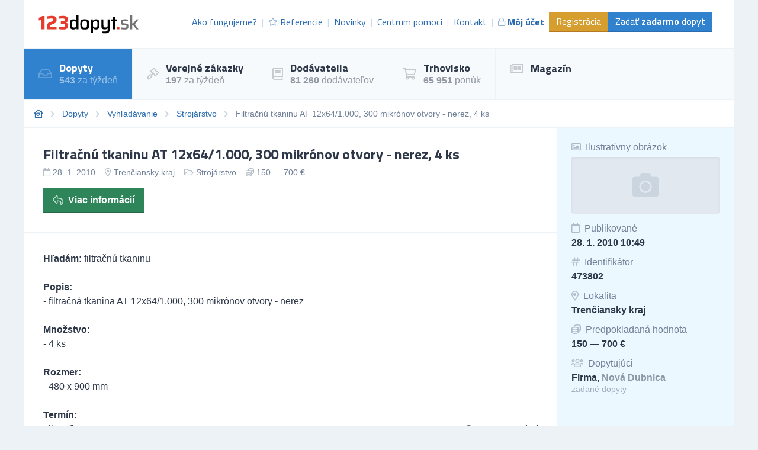

--- FILE ---
content_type: text/html; charset=UTF-8
request_url: https://dopyty.123dopyt.sk/dopyt/473802-filtracnu-tkaninu-at-12x64-1-000-300-mikronov-otvory-nerez-4-ks
body_size: 15274
content:
<!DOCTYPE html>
<html lang="sk">
<head>
    <meta charset="UTF-8">
    <meta http-equiv="X-UA-Compatible" content="ie=edge">
        <title>Filtračnú tkaninu AT 12x64/1.000, 300 mikrónov otvory - nerez, 4 ks | 123dopyt.sk</title>
<meta name="description" content="Hľadám: filtračnú tkaninu

Popis:
- filtračná tkanina AT 12x64/1.000, 300 mikrónov otvory - nerez

Množstvo:
- 4 ks      

Rozmer:...">
<meta charset="utf-8">
<meta name="viewport" content="width=device-width, initial-scale=0.85, maximum-scale=0.85, minimum-scale=0.85">
<meta name="csrf-token" content="CKmclpiqNAyO5doXr6IPJtLpHnEvGypyXXapykLr">
<meta name="robots" content="index,follow">

    <link rel="preconnect" href="https://www.gstatic.com">
<link rel="dns-prefetch" href="https://www.gstatic.com">

<link rel="preconnect" href="https://fonts.googleapis.com">
<link rel="dns-prefetch" href="https://fonts.googleapis.com">

<link rel="preconnect" href="https://fonts.gstatic.com">
<link rel="dns-prefetch" href="https://fonts.gstatic.com">

<link rel="preconnect" href="https://widgets.getsitecontrol.com">
<link rel="dns-prefetch" href="https://widgets.getsitecontrol.com">

<link rel="preload" href="/fonts/vendor/@fortawesome/fontawesome-pro/webfa-light-300.woff2?095e140e404f4ade8132d4df67b6b74b"
      as="font"
      type="font/woff2" crossorigin="anonymous">
<link rel="preload" href="/fonts/vendor/@fortawesome/fontawesome-pro/webfa-regular-400.woff2?272144c92f337ca162fe46de1bb245af"
      as="font"
      type="font/woff2" crossorigin="anonymous">
<link rel="preload" href="/fonts/vendor/@fortawesome/fontawesome-pro/webfa-solid-900.woff2?4c7a7246c1ebc15cdeb8870b52a35b77"
      as="font"
      type="font/woff2" crossorigin="anonymous">

<link rel="preload"
      href="https://fonts.googleapis.com/css?family=Titillium+Web:400,700&display=swap&subset=latin-ext"
      as="style">

<script src="https://cdn.jsdelivr.net/npm/promise-polyfill@8/dist/polyfill.min.js"></script>
    <style type="text/css">
        [v-cloak] {
            display: none;
        }
        :root{--animate-duration:1s;--animate-delay:1s;--animate-repeat:1}html{line-height:1.15;-webkit-text-size-adjust:100%}body{margin:0}h1{font-size:2em;margin:.67em 0}a{background-color:transparent}strong{font-weight:bolder}small{font-size:80%}img{border-style:none}input{font-family:inherit;font-size:100%;line-height:1.15;margin:0}input{overflow:visible}::-webkit-file-upload-button{-webkit-appearance:button;font:inherit}dd,dl,h1,h2,h3,h4,p{margin:0}ul{margin:0;padding:0}ul{list-style:none}html{font-family:system-ui,-apple-system,BlinkMacSystemFont,Segoe UI,Roboto,Helvetica Neue,Arial,Noto Sans,sans-serif,Apple Color Emoji,Segoe UI Emoji,Segoe UI Symbol,Noto Color Emoji;line-height:1.5}*,:after,:before{box-sizing:border-box;border:0 solid #e2e8f0}img{border-style:solid}input::-moz-placeholder{color:#a0aec0}input:-ms-input-placeholder{color:#a0aec0}h1,h2,h3,h4{font-size:inherit;font-weight:inherit}a{color:inherit;text-decoration:inherit}input{padding:0;line-height:inherit;color:inherit}iframe,img{display:block;vertical-align:middle}img{max-width:100%;height:auto}.container{width:100%;margin-right:auto;margin-left:auto}@media (min-width:640px){.container{max-width:640px}}@media (min-width:768px){.container{max-width:768px}}@media (min-width:1024px){.container{max-width:1024px}}@media (min-width:1200px){.container{max-width:1200px}}.bg-white{--bg-opacity:1;background-color:#fff;background-color:rgba(255,255,255,var(--bg-opacity))}.bg-gray-100{--bg-opacity:1;background-color:#f7fafc;background-color:rgba(247,250,252,var(--bg-opacity))}.bg-gray-200{--bg-opacity:1;background-color:#edf2f7;background-color:rgba(237,242,247,var(--bg-opacity))}.bg-yellow-600{--bg-opacity:1;background-color:#d69e2e;background-color:rgba(214,158,46,var(--bg-opacity))}.bg-green-300{--bg-opacity:1;background-color:#9ae6b4;background-color:rgba(154,230,180,var(--bg-opacity))}.bg-green-700{--bg-opacity:1;background-color:#2f855a;background-color:rgba(47,133,90,var(--bg-opacity))}.bg-blue-100{--bg-opacity:1;background-color:#ebf8ff;background-color:rgba(235,248,255,var(--bg-opacity))}.bg-blue-200{--bg-opacity:1;background-color:#bee3f8;background-color:rgba(190,227,248,var(--bg-opacity))}.bg-blue-600{--bg-opacity:1;background-color:#3182ce;background-color:rgba(49,130,206,var(--bg-opacity))}.bg-center{background-position:50%}.bg-cover{background-size:cover}.border-gray-200{--border-opacity:1;border-color:#edf2f7;border-color:rgba(237,242,247,var(--border-opacity))}.border-gray-300{--border-opacity:1;border-color:#e2e8f0;border-color:rgba(226,232,240,var(--border-opacity))}.border-yellow-700{--border-opacity:1;border-color:#b7791f;border-color:rgba(183,121,31,var(--border-opacity))}.border-green-800{--border-opacity:1;border-color:#276749;border-color:rgba(39,103,73,var(--border-opacity))}.border-blue-700{--border-opacity:1;border-color:#2b6cb0;border-color:rgba(43,108,176,var(--border-opacity))}.rounded{border-radius:.25rem}.border{border-width:1px}.border-b-2{border-bottom-width:2px}.border-t{border-top-width:1px}.border-r{border-right-width:1px}.border-b{border-bottom-width:1px}.border-l{border-left-width:1px}.block{display:block}.inline-block{display:inline-block}.inline{display:inline}.flex{display:flex}.hidden{display:none}.flex-row{flex-direction:row}.flex-col{flex-direction:column}.flex-col-reverse{flex-direction:column-reverse}.flex-wrap{flex-wrap:wrap}.items-center{align-items:center}.self-start{align-self:flex-start}.self-center{align-self:center}.justify-end{justify-content:flex-end}.justify-between{justify-content:space-between}.flex-1{flex:1 1 0%}.flex-shrink-0{flex-shrink:0}.font-display{font-family:Titillium Web,sans-serif}.font-body{font-family:Roboto,Helvetica Neue,Arial,Noto Sans,sans-serif,Apple Color Emoji,Segoe UI Emoji,Segoe UI Symbol,Noto Color Emoji}.font-normal{font-weight:400}.font-semibold{font-weight:600}.font-bold{font-weight:700}.h-24{height:6rem}.h-full{height:100%}.text-xs{font-size:.75rem}.text-sm{font-size:.875rem}.text-base{font-size:1rem}.text-lg{font-size:1.125rem}.text-xl{font-size:1.25rem}.text-2xl{font-size:1.5rem}.leading-6{line-height:1.5rem}.leading-none{line-height:1}.leading-tight{line-height:1.25}.leading-snug{line-height:1.375}.leading-normal{line-height:1.5}.m-4{margin:1rem}.-mx-2{margin-left:-.5rem;margin-right:-.5rem}.mt-1{margin-top:.25rem}.mr-1{margin-right:.25rem}.mt-2{margin-top:.5rem}.mr-2{margin-right:.5rem}.mt-3{margin-top:.75rem}.mr-3{margin-right:.75rem}.mr-4{margin-right:1rem}.mb-4{margin-bottom:1rem}.mt-5{margin-top:1.25rem}.mt-6{margin-top:1.5rem}.mb-8{margin-bottom:2rem}.-mt-6{margin-top:-1.5rem}.opacity-25{opacity:.25}.opacity-50{opacity:.5}.opacity-75{opacity:.75}.outline-none{outline:2px solid transparent;outline-offset:2px}.overflow-hidden{overflow:hidden}.overflow-x-scroll{overflow-x:scroll}.p-2{padding:.5rem}.p-3{padding:.75rem}.p-4{padding:1rem}.p-6{padding:1.5rem}.p-8{padding:2rem}.py-1{padding-top:.25rem;padding-bottom:.25rem}.py-2{padding-top:.5rem;padding-bottom:.5rem}.px-2{padding-left:.5rem;padding-right:.5rem}.py-3{padding-top:.75rem;padding-bottom:.75rem}.px-3{padding-left:.75rem;padding-right:.75rem}.py-4{padding-top:1rem;padding-bottom:1rem}.px-4{padding-left:1rem;padding-right:1rem}.px-6{padding-left:1.5rem;padding-right:1.5rem}.pl-0{padding-left:0}.pb-2{padding-bottom:.5rem}.pl-2{padding-left:.5rem}.pt-3{padding-top:.75rem}.pt-4{padding-top:1rem}.relative{position:relative}.sticky{position:-webkit-sticky;position:sticky}.top-0{top:0}.shadow-inner{box-shadow:inset 0 2px 4px 0 rgba(0,0,0,.06)}.text-left{text-align:left}.text-center{text-align:center}.text-right{text-align:right}.text-white{--text-opacity:1;color:#fff;color:rgba(255,255,255,var(--text-opacity))}.text-gray-500{--text-opacity:1;color:#a0aec0;color:rgba(160,174,192,var(--text-opacity))}.text-gray-600{--text-opacity:1;color:#718096;color:rgba(113,128,150,var(--text-opacity))}.text-gray-700{--text-opacity:1;color:#4a5568;color:rgba(74,85,104,var(--text-opacity))}.text-gray-800{--text-opacity:1;color:#2d3748;color:rgba(45,55,72,var(--text-opacity))}.text-blue-600{--text-opacity:1;color:#3182ce;color:rgba(49,130,206,var(--text-opacity))}.text-blue-700{--text-opacity:1;color:#2b6cb0;color:rgba(43,108,176,var(--text-opacity))}.uppercase{text-transform:uppercase}.underline{text-decoration:underline}.antialiased{-webkit-font-smoothing:antialiased;-moz-osx-font-smoothing:grayscale}.whitespace-no-wrap{white-space:nowrap}.truncate{overflow:hidden;text-overflow:ellipsis;white-space:nowrap}.w-24{width:6rem}.w-40{width:10rem}.w-full{width:100%}.z-10{z-index:10}.z-20{z-index:20}.gap-2{grid-gap:.5rem;gap:.5rem}body,html{height:100vh}@media (min-width:1024px){.with-divider li:not(:first-child):not(.without-divider):before{content:"|";opacity:.25}}.breadcrumps{font-size:.875rem;--text-opacity:1;color:#718096;color:rgba(113,128,150,var(--text-opacity))}.breadcrumps::-webkit-scrollbar{display:none}.breadcrumps li:not(:last-child):after{font-family:Font Awesome\ 5 Pro;content:"\F054";font-weight:900;--text-opacity:1;color:#cbd5e0;color:rgba(203,213,224,var(--text-opacity));margin-left:.75rem;font-size:.75rem}.breadcrumps li:last-child{padding-right:1rem}.breadcrumps a{--text-opacity:1;color:#2b6cb0;color:rgba(43,108,176,var(--text-opacity))}.bgdrop{z-index:12;opacity:0;display:none;position:fixed;top:0;left:0;bottom:0;right:0;background-color:#000}.img-container{overflow:hidden;position:relative}.img-container img{position:absolute;-o-object-fit:cover;object-fit:cover;min-width:1000%;min-height:1000%;transform:translateX(-50%) translateY(-50%) scale(.1);top:50%;left:50%}a.link{--text-opacity:1;color:#2b6cb0;color:rgba(43,108,176,var(--text-opacity));text-decoration:none;font-weight:500}@media (min-width:768px){.md\:flex-row{flex-direction:row}.md\:w-1\/2{width:50%}.md\:w-450px{width:450px}.md\:gap-4{grid-gap:1rem;gap:1rem}}@media (min-width:1024px){.lg\:bg-white{--bg-opacity:1;background-color:#fff;background-color:rgba(255,255,255,var(--bg-opacity))}.lg\:bg-gray-100{--bg-opacity:1;background-color:#f7fafc;background-color:rgba(247,250,252,var(--bg-opacity))}.lg\:border-b-0{border-bottom-width:0}.lg\:border-r{border-right-width:1px}.lg\:block{display:block}.lg\:inline{display:inline}.lg\:flex{display:flex}.lg\:hidden{display:none}.lg\:flex-row{flex-direction:row}.lg\:flex-row-reverse{flex-direction:row-reverse}.lg\:items-center{align-items:center}.lg\:text-base{font-size:1rem}.lg\:leading-snug{line-height:1.375}.lg\:mt-0{margin-top:0}.lg\:w-32{width:8rem}.lg\:w-auto{width:auto}.lg\:w-1\/3{width:33.333333%}.lg\:w-1\/4{width:25%}.lg\:w-3\/4{width:75%}}@font-face{font-family:Font Awesome\ 5 Pro;font-style:normal;font-weight:400;font-display:swap;src:url(/fonts/vendor/@fortawesome/fontawesome-pro/webfa-regular-400.eot?23696b3c53d40823bbf03b6f5929a18d);src:url(/fonts/vendor/@fortawesome/fontawesome-pro/webfa-regular-400.eot?23696b3c53d40823bbf03b6f5929a18d?#iefix) format("embedded-opentype"),url(/fonts/vendor/@fortawesome/fontawesome-pro/webfa-regular-400.woff2?272144c92f337ca162fe46de1bb245af) format("woff2"),url(/fonts/vendor/@fortawesome/fontawesome-pro/webfa-regular-400.woff?9ec7e725b46f10a89a989bcae2a9f73e) format("woff"),url(/fonts/vendor/@fortawesome/fontawesome-pro/webfa-regular-400.ttf?4a0ea645f716eda9c352676fb7f67e3e) format("truetype"),url(/fonts/vendor/@fortawesome/fontawesome-pro/webfa-regular-400.svg?8fbe9d94b2de3833eb21a1dc35cb2100#fontawesome) format("svg")}.far{font-weight:400}@font-face{font-family:Font Awesome\ 5 Pro;font-style:normal;font-weight:900;font-display:swap;src:url(/fonts/vendor/@fortawesome/fontawesome-pro/webfa-solid-900.eot?3e45317a584ebc2785c420a84ac6e131);src:url(/fonts/vendor/@fortawesome/fontawesome-pro/webfa-solid-900.eot?3e45317a584ebc2785c420a84ac6e131?#iefix) format("embedded-opentype"),url(/fonts/vendor/@fortawesome/fontawesome-pro/webfa-solid-900.woff2?4c7a7246c1ebc15cdeb8870b52a35b77) format("woff2"),url(/fonts/vendor/@fortawesome/fontawesome-pro/webfa-solid-900.woff?85615afdcddca76835cefa3fbf709f8b) format("woff"),url(/fonts/vendor/@fortawesome/fontawesome-pro/webfa-solid-900.ttf?65e6c65ab3f6cd21b033dfdab0a5287f) format("truetype"),url(/fonts/vendor/@fortawesome/fontawesome-pro/webfa-solid-900.svg?47d429114924f049be0109a8d8022ae3#fontawesome) format("svg")}.fa,.far{font-family:Font Awesome\ 5 Pro}.fa{font-weight:900}@font-face{font-family:Font Awesome\ 5 Pro;font-style:normal;font-weight:300;font-display:swap;src:url(/fonts/vendor/@fortawesome/fontawesome-pro/webfa-light-300.eot?18c577b1efa1c6bfc1258c0f15eaa0f5);src:url(/fonts/vendor/@fortawesome/fontawesome-pro/webfa-light-300.eot?18c577b1efa1c6bfc1258c0f15eaa0f5?#iefix) format("embedded-opentype"),url(/fonts/vendor/@fortawesome/fontawesome-pro/webfa-light-300.woff2?095e140e404f4ade8132d4df67b6b74b) format("woff2"),url(/fonts/vendor/@fortawesome/fontawesome-pro/webfa-light-300.woff?371c8544f787a02b9bdbcb63d2098edd) format("woff"),url(/fonts/vendor/@fortawesome/fontawesome-pro/webfa-light-300.ttf?2f5e2aa33587ad7d0125ebe302f09d55) format("truetype"),url(/fonts/vendor/@fortawesome/fontawesome-pro/webfa-light-300.svg?30722caf66f68df29811a3d107b95d00#fontawesome) format("svg")}.fal{font-family:Font Awesome\ 5 Pro;font-weight:300}.fa,.fal,.far{-moz-osx-font-smoothing:grayscale;-webkit-font-smoothing:antialiased;display:inline-block;font-style:normal;font-variant:normal;text-rendering:auto;line-height:1}.fa-fw{text-align:center;width:1.25em}.fa-bars:before{content:"\F0C9"}.fa-book:before{content:"\F02D"}.fa-calendar:before{content:"\F133"}.fa-coins:before{content:"\F51E"}.fa-feather-alt:before{content:"\F56B"}.fa-folder-open:before{content:"\F07C"}.fa-gavel:before{content:"\F0E3"}.fa-hashtag:before{content:"\F292"}.fa-home-heart:before{content:"\F4C9"}.fa-image:before{content:"\F03E"}.fa-inbox:before{content:"\F01C"}.fa-lock:before{content:"\F023"}.fa-map-marker-alt:before{content:"\F3C5"}.fa-newspaper:before{content:"\F1EA"}.fa-plus-circle:before{content:"\F055"}.fa-question-circle:before{content:"\F059"}.fa-reply:before{content:"\F3E5"}.fa-shipping-fast:before{content:"\F48B"}.fa-shopping-cart:before{content:"\F07A"}.fa-star:before{content:"\F005"}.fa-stopwatch:before{content:"\F2F2"}.fa-users:before{content:"\F0C0"}
    </style>

    <link rel="stylesheet" href="/css/app.css?id=2b06d8f99321dc067571"
          media="print"
          onload="this.media='all'">
    <link rel="stylesheet" href="/css/icons.css?id=7f30efbe7026fceea39d"
          media="print"
          onload="this.media='all'">

    <noscript>
        <link rel="stylesheet" href="/css/app.css?id=2b06d8f99321dc067571">
        <link rel="stylesheet" href="/css/icons.css?id=7f30efbe7026fceea39d">
    </noscript>

    
    
    


    <link rel="apple-touch-icon" sizes="180x180" href="/favicon/sk/apple-touch-icon.png">
<link rel="icon" type="image/png" sizes="32x32" href="/favicon/sk/favicon-32x32.png">
<link rel="icon" type="image/png" sizes="16x16" href="/favicon/sk/favicon-16x16.png">
<link rel="manifest" href="/favicon/sk/site.webmanifest">
<link rel="mask-icon" href="/favicon/sk/safari-pinned-tab.svg" color="#5bbad5">
<meta name="msapplication-TileColor" content="#2b5797">
<meta name="theme-color" content="#ffffff">
    <!-- Google Tag Manager -->
<script>(function (w, d, s, l, i) {
        w[l] = w[l] || [];
        w[l].push({
            'gtm.start':
                new Date().getTime(), event: 'gtm.js'
        });
        var f = d.getElementsByTagName(s)[0],
            j = d.createElement(s), dl = l != 'dataLayer' ? '&l=' + l : '';
        j.async = true;
        j.src =
            'https://www.googletagmanager.com/gtm.js?id=' + i + dl;
        f.parentNode.insertBefore(j, f);
    })(window, document, 'script', 'dataLayer', 'GTM-TDTHVB');</script>
<!-- End Google Tag Manager -->

<!-- Google Optimize -->
<script src="https://www.googleoptimize.com/optimize.js?id=OPT-ML83LVS"></script>
<!-- End Google Optimize -->

<!-- 5DM -->
<script type="text/javascript" src="https://postback.affiliateport.eu/track.js"></script>
<script type="text/javascript">_AP_tracker.init();</script>
<!-- End 5DM -->
    

    <link
        href="https://fonts.googleapis.com/css?family=Titillium+Web:400,700&display=swap&subset=latin-ext"
        rel="stylesheet">


    <meta name="csrf-token" content="CKmclpiqNAyO5doXr6IPJtLpHnEvGypyXXapykLr">
    <meta name="csrf-param" content="_token">
    </head>
<body class="antialiased leading-none font-body text-gray-800" style="background-color: #EDF2F7;">
<!-- Google Tag Manager (noscript) -->
<noscript>
    <iframe
        src="https://www.googletagmanager.com/ns.html?id=GTM-TDTHVB"
        height="0" width="0" style="display:none;visibility:hidden"></iframe>
</noscript>
<!-- End Google Tag Manager (noscript) -->

<div id="app">
            <div class="container border-l border-r border-gray-300">
        <div v-cloak>
            <modals-login>
    <div class="flex flex-wrap">
        <div class="lg:w-1/2 w-full">
            <div class="p-10">
                <h3 class="font-display font-bold text-lg">Prihlásenie</h3>

    <div class="mt-4">
        <a class="border border-google flex overflow-hidden hover:shadow-lg mt-2 cursor-pointer"
           href="https://www.123dopyt.sk/auth/redirect/google"
        >
            <div class="bg-white w-10 flex items-center justify-center">
                <svg class="w-1/3" viewBox="0 0 512 512">
                    <path clip-rule="evenodd"
                          d="M109.876 256c0-16.628 2.76-32.572 7.692-47.524l-86.28-65.884C14.472 176.732 5 215.204 5 256c0 40.764 9.464 79.208 26.252 113.328l86.232-66.012c-4.884-14.884-7.608-30.768-7.608-47.316z"
                          fill="#FBBC05" fill-rule="evenodd" xmlns="http://www.w3.org/2000/svg"></path>
                    <path clip-rule="evenodd"
                          d="M261.364 104.728c36.124 0 68.752 12.8 94.388 33.744L430.328 64C384.884 24.436 326.62 0 261.364 0 160.052 0 72.98 57.936 31.288 142.592l86.276 65.884c19.88-60.344 76.548-103.748 143.8-103.748z"
                          fill="#EA4335" fill-rule="evenodd" xmlns="http://www.w3.org/2000/svg"></path>

                    <path clip-rule="evenodd"
                          d="M261.364 407.272c-67.248 0-123.916-43.404-143.796-103.748l-86.28 65.872C72.98 454.064 160.052 512 261.364 512c62.528 0 122.228-22.204 167.032-63.804L346.5 384.884c-23.108 14.556-52.208 22.388-85.136 22.388z"
                          fill="#34A853" fill-rule="evenodd" xmlns="http://www.w3.org/2000/svg"></path>
                    <path clip-rule="evenodd"
                          d="M506.072 256c0-15.128-2.332-31.42-5.828-46.544h-238.88v98.908h137.504c-6.876 33.724-25.588 59.648-52.368 76.52l81.896 63.312c47.064-43.68 77.676-108.752 77.676-192.196z"
                          fill="#4285F4" fill-rule="evenodd" xmlns="http://www.w3.org/2000/svg"></path>
                </svg>
            </div>
            <div class="bg-google text-white p-3 flex-1">
                Prihlásiť cez Google            </div>
        </a>
    </div>
    <div class="h-line-with-words my-8">alebo</div>

<form action="https://www.123dopyt.sk/prihlasenie" method="POST">
    <input type="hidden" name="_token" value="CKmclpiqNAyO5doXr6IPJtLpHnEvGypyXXapykLr">        <div class="mt-4">
            <label for="login"
               class="block leading-5 text-sm font-medium text-gray-700 flex items-center mb-1">
            E-mail alebo IČO
                                </label>
        <label for="login"
           data-input
           class="block border shadow-sm bg-white cursor-text border-gray-300 focus-within:border-blue-300 flex items-start">
                <input type="text"
                autofocus
               onfocus="this.setSelectionRange(this.value.length,this.value.length);"                name="login"
               id="login"
                              class="py-2 px-3  w-full bg-transparent outline-none cursor-text "
               value=""
               placeholder="">
    </label>

    
</div>
    <div class="mt-4">
            <label for="password"
               class="block leading-5 text-sm font-medium text-gray-700 flex items-center mb-1">
            Heslo
                                </label>
        <label for="password"
           data-input
           class="block border shadow-sm bg-white cursor-text border-gray-300 focus-within:border-blue-300 flex items-start">
                <input type="password"
                              name="password"
               id="password"
                              class="py-2 px-3  w-full bg-transparent outline-none cursor-text "
               value=""
               placeholder="">
    </label>

    
</div>
    <div class="mt-6 pt-6 border-t border-gray-200">
        <div class="flex items-center justify-between">
            <a class="text-gray-600 w-3/5 text-sm underline hover:no-underline" href="https://www.123dopyt.sk/zabudnute-heslo">
                Zabudli ste heslo?            </a>
            <form-blocking-button
                namespace="login"
                blocking-text="Prihlásiť"
                class="border-b-2 border-blue-700 flex-shrink-0 p-3 pb-2 font-bold block flex items-center h-full bg-blue-600 text-white hover:bg-blue-700"
                type="submit">
                Prihlásiť            </form-blocking-button>
        </div>
    </div>
</form>
            </div>
        </div>
        <div class="w-1/2 hidden lg:block border-l border-gray-200 bg-blue-100">
            <div class="p-10 opacity-75">
                <h3 class="font-display font-semibold text-lg leading-snug">
                    Chcete nových zákazníkov?                    <br/>
                    <strong>Zaregistrujte sa!</strong>
                </h3>

                <ul class="mt-6 leading-tight">
                    <li class="flex items-start">
                        <i class="text-green-600 mr-2 far fa-check-circle relative" style="top: 3px;"></i>
                        Dopyty a zákazky zo všetkých kategórii podnikania.                    </li>
                    <li class="flex items-start mt-2">
                        <i class="text-green-600 mr-2 far fa-check-circle relative" style="top: 3px;"></i>
                        Každý deň na váš e-mail.                    </li>
                    <li class="flex items-start mt-2">
                        <i class="text-green-600 mr-2 far fa-check-circle relative" style="top: 3px;"></i>
                        6 z 10 dodávateľov získáva zákazky.                    </li>
                </ul>

                <div class="mt-8">
                    <a class="border-b-2 inline-block border-blue-300 bg-blue-200 p-3 pb-2 text-gray-700 hover:bg-blue-300"
                       href="https://www.123dopyt.sk/registracia"
                       data-turbolinks="false"
                    >
                        Chcem sa zaregistrovať                    </a>
                </div>
            </div>
        </div>
    </div>
</modals-login>
        </div>

        <header x-data="{menu: false}">
    <div class="z-20 relative">
        <div
            class="bg-white flex lg:flex-row flex-col justify-between lg:items-center border-b border-gray-200 font-display">

            <div class="flex items-center justify-between p-6">
                <a href="https://www.123dopyt.sk" content="Ísť na úvodnú stránku 🏠"
                   v-tippy="{placement: 'right', delay: [500, 0]}">
                    <img loading="lazy" width="300" height="49" src="/images/logo_sk.svg" alt=""
                         style="width: 170px;">
                </a>

                <a x-on:click.prevent="menu = !menu" href="#"
                   class="block lg:hidden text-xl p-2 border-gray-200 border hover:bg-gray-100 text-gray-700">
                    <i class="fa fa-bars"></i>
                </a>
            </div>

            <ul x-cloak x-bind:class="{'hidden': !menu}"
                class="bg-gray-100 lg:block lg:bg-white flex-row text-base text-blue-700 w-full flex-1 justify-end mr-3 with-divider lg:flex border-gray-200 border-t p-6 pt-4">

                
                    <li class="flex items-center truncate">
                        <a href="https://www.123dopyt.sk/ako-fungujeme" class="flex items-center p-2 hover:bg-gray-200">
                            Ako fungujeme?                        </a>
                    </li>
                    <li class="flex items-center truncate">
                        <a href="https://www.123dopyt.sk/referencie" class="flex items-center p-2 hover:bg-gray-200">
                            <i class="mr-1 text-sm far fa-star opacity-50"></i>
                            Referencie                        </a>
                    </li>
                    <li class="flex items-center truncate">
                        <a href="https://www.123dopyt.sk/novinky" class="flex items-center p-2 hover:bg-gray-200">
                            Novinky                        </a>
                    </li>
                    <li class="flex items-center truncate">
                        <a href="https://www.123dopyt.sk/centrum-pomoci"
                           class="flex items-center p-2 hover:bg-gray-200">
                            Centrum pomoci                        </a>
                    </li>
                    <li class="flex items-center truncate">
                        <a href="https://www.123dopyt.sk/kontakt" class="flex items-center p-2 hover:bg-gray-200">
                            Kontakt                        </a>
                    </li>
                                            <li class="flex items-center truncate">
                            <a @click.prevent="showLogin" href="https://www.123dopyt.sk/prihlasenie"
                               class="flex items-center p-2 hover:bg-gray-200 font-bold">
                                <i class="mr-1 text-sm far fa-lock opacity-50"></i>
                                Môj účet                            </a>
                        </li>
                    

                                            <li class="without-divider flex items-center mt-2 lg:mt-0 truncate">
                            <a href="https://www.123dopyt.sk/registracia"
                               class="py-2 px-3 bg-yellow-600 text-white hover:bg-yellow-700 border-b-2 border-yellow-700">
                                Registrácia                            </a>
                        </li>
                                        <li class="without-divider flex items-center mt-2 lg:mt-0 truncate">
                        <a href="https://www.123dopyt.sk/zadat-dopyt"
                           class="py-2 px-3 bg-blue-600 text-white hover:bg-blue-700 border-b-2 border-blue-700">
                            Zadať <strong>zadarmo</strong> dopyt                        </a>
                    </li>
                            </ul>
        </div>
                     <div class="border-b border-gray-200 lg:bg-gray-100 bg-white navigation lg:block"
     x-cloak x-bind:class="{'hidden': !menu}">
    <ul class="flex lg:flex-row flex-col w-full">
                                    <li class="lg:border-r lg:border-b-0 border-b border-gray-200 text-white bg-blue-600">
                    <a href="https://dopyty.123dopyt.sk" class="flex items-center p-6">
                                                    <i class="far fa-inbox text-xl mr-3 opacity-25"></i>
                                                <div class="font-bold font-display text-lg">
                            Dopyty
                                                            <small class="mt-1 text-sm font-body font-normal opacity-50 text-base block">
                                    <strong>543</strong> za týždeň
                                </small>
                            
                                                    </div>
                    </a>
                </li>
                                                <li class="lg:border-r lg:border-b-0 border-b border-gray-200 hover:bg-blue-100">
                    <a href="https://zakazky.123dopyt.sk" class="flex items-center p-6">
                                                    <i class="far fa-gavel text-xl mr-3 opacity-25"></i>
                                                <div class="font-bold font-display text-lg">
                            Verejné zákazky
                                                            <small class="mt-1 text-sm font-body font-normal opacity-50 text-base block">
                                    <strong>197</strong> za týždeň
                                </small>
                            
                                                    </div>
                    </a>
                </li>
                                                <li class="lg:border-r lg:border-b-0 border-b border-gray-200 hover:bg-blue-100">
                    <a href="https://dodavatelia.123dopyt.sk" class="flex items-center p-6">
                                                    <i class="far fa-book text-xl mr-3 opacity-25"></i>
                                                <div class="font-bold font-display text-lg">
                            Dodávatelia
                                                            <small class="mt-1 text-sm font-body font-normal opacity-50 text-base block">
                                    <strong>81 260</strong> dodávateľov
                                </small>
                            
                                                    </div>
                    </a>
                </li>
                                                <li class="lg:border-r lg:border-b-0 border-b border-gray-200 hover:bg-blue-100">
                    <a href="https://trhovisko.123dopyt.sk" class="flex items-center p-6">
                                                    <i class="far fa-shopping-cart text-xl mr-3 opacity-25"></i>
                                                <div class="font-bold font-display text-lg">
                            Trhovisko
                                                            <small class="mt-1 text-sm font-body font-normal opacity-50 text-base block">
                                    <strong>65 951</strong> ponúk
                                </small>
                            
                                                    </div>
                    </a>
                </li>
                                                <li class="lg:border-r lg:border-b-0 border-b border-gray-200 hover:bg-blue-100">
                    <a href="https://magazin.123dopyt.sk" class="flex items-center p-6">
                                                    <i class="far fa-newspaper text-xl mr-3 opacity-25"></i>
                                                <div class="font-bold font-display text-lg">
                            Magazín
                            
                                                    </div>
                    </a>
                </li>
                        </ul>
</div>
 
            </div>
    <div x-bind:class="{'bgdrop-visible': menu}" class="bgdrop" x-on:click="menu = false"></div>
</header>


        
    
    <ul class="border-b border-gray-200 bg-white flex breadcrumps p-4 overflow-x-scroll">
                                    <li class="mr-3 whitespace-no-wrap"><a href="/"><i class="far fa-home-heart"></i></a></li>
                                                <li class="mr-3 whitespace-no-wrap"><a href="https://dopyty.123dopyt.sk">Dopyty</a></li>
                                                <li class="mr-3 whitespace-no-wrap"><a href="https://dopyty.123dopyt.sk/vyhladavanie">Vyhľadávanie</a></li>
                                                <li class="mr-3 whitespace-no-wrap"><a href="https://dopyty.123dopyt.sk/strojarstvo">Strojárstvo</a></li>
                                                <li class="mr-3 whitespace-no-wrap">Filtračnú tkaninu AT 12x64/1.000, 300 mikrónov otvory - nerez, 4 ks</li>
                        </ul>


    
    
    
    <div class="bg-white border-b border-gray-200 flex lg:flex-row-reverse flex-col-reverse flex-wrap">
        <div class="lg:w-1/4 w-full border-l border-gray-200 bg-blue-100 py-4">
                        
                            <div class="px-6 py-2">
                    <div class="text-gray-600"><i
                            class="far fa-image mr-1 opacity-50"></i> Ilustratívny obrázok
                    </div>
                                            <div
                            class="mt-2 font-bold w-full h-24 overflow-hidden rounded shadow-inner bg-cover bg-center text-center"
                            style="background-image: url(/images/no-image.svg)"></div>
                                    </div>
            
            <div class="px-6 py-2">
                <div class="text-gray-600"><i class="far fa-calendar mr-1 opacity-50"></i> Publikované</div>
                <div class="mt-2 font-bold">28. 1. 2010 10:49</div>
            </div>

            <div class="px-6 py-2">
                <div class="text-gray-600"><i class="far fa-hashtag mr-1 opacity-50"></i> Identifikátor
                </div>
                <div class="mt-2 font-bold">473802</div>
            </div>

                            <div class="px-6 py-2">
                    <div class="text-gray-600"><i
                            class="far fa-map-marker-alt mr-1 opacity-50"></i> Lokalita
                    </div>
                    <div class="mt-2 font-bold">
                        <a href="https://dopyty.123dopyt.sk/trenciansky-kraj" class="hover:underline">
                            Trenčiansky kraj
                        </a>
                    </div>
                </div>
            
                            <div class="px-6 py-2">
                    <div class="text-gray-600"><i
                            class="far fa-coins mr-1 opacity-50"></i> Predpokladaná hodnota</div>
                    <div class="mt-2 font-bold">150&nbsp;&mdash;&nbsp;700 €</div>
                </div>
            
            <div class="px-6 py-2">
                <div class="text-gray-600"><i
                        class="far fa-users mr-1 opacity-50"></i> Dopytujúci</div>
                <div class="mt-2 font-bold">
                    <a id="detail-bottom" href="https://dopyty.123dopyt.sk/dopyt/registrovat/473802" @click.prevent="$modal.show('lead-form-check')">
                                                    Firma,
                        
                                                    <span class="opacity-50">Nová Dubnica</span>
                                            </a>

                                            <span class="block mt-1 text-gray-500 text-sm font-normal">
                        zadané dopyty
                                    </div>
            </div>

                    </div>

        <div class="lg:w-3/4 w-full">
            <div class="border-b border-gray-200 p-8 flex flex-col sticky z-10 top-0 bg-white">
                <div class="">
                    <h1 class="text-2xl self-start font-display font-bold">Filtračnú tkaninu AT 12x64/1.000, 300 mikrónov otvory - nerez, 4 ks</h1>
                    <ul class="items-center mt-3 text-sm text-gray-600 lg:flex hidden">
                        <li class="mr-4"><i
                                class="far opacity-50 fa-calendar"></i> 28. 1. 2010
                        </li>
                                                    <li class="mr-4">
                                <i class="far opacity-50 fa-map-marker-alt"></i>
                                <a href="https://dopyty.123dopyt.sk/trenciansky-kraj"
                                   class="hover:underline">
                                    Trenčiansky kraj
                                </a>
                            </li>
                                                                            <li class="mr-4">
                                <i class="far opacity-50 fa-folder-open"></i>
                                <a href="https://dopyty.123dopyt.sk/strojarstvo"
                                   class="hover:underline">
                                    Strojárstvo
                                </a>
                            </li>
                                                                            <li class="mr-4"><i
                                    class="far opacity-50 fa-coins"></i> 150&nbsp;&mdash;&nbsp;700 €
                            </li>
                                            </ul>
                </div>
                <div class="mt-5 flex md:flex-row flex-col text-sm gap-2 md:gap-4 lg:text-base">
                                            <div class="flex-shrink-0">
                            <a id="detail-top" href="https://dopyty.123dopyt.sk/dopyt/registrovat/473802"
                               @click.prevent="$modal.show('lead-form-info')"
                               class="border-b-2 border-green-800 outline-none text-center font-bold h-full flex items-center px-4 py-3 bg-green-700 text-white hover:bg-green-800">
                                <i class="far fa-reply mr-2 opacity-75"></i>
                                Viac informácií                            </a>
                        </div>
                    
                                    </div>
            </div>


            
            <div class="p-8 leading-6 border-b border-gray-200">
                <strong>Hľadám:</strong> filtračnú tkaninu<br />
<br />
<strong>Popis:<br />
</strong>- filtračná tkanina AT 12x64/1.000, 300 mikrónov otvory - nerez<br />
<br />
<strong>Množstvo:<br />
</strong>- 4 ks      <br />
<br />
<strong>Rozmer:<br />
</strong>- 480 x 900 mm<br />
<br />
<strong>Termín:<br />
</strong>- ihneď

                


                
                                    <div class="text-right text-sm -mt-6">
                        <a id="detail-top" href="https://dopyty.123dopyt.sk/dopyt/registrovat/473802"
                           @click.prevent="$modal.show('lead-form-info')">
                            <i class="far fa-question-circle mr-1 opacity-75"></i>
                            <font class="underline font-semibold">
                                Viac informácií                            </font>
                        </a>
                    </div>
                            </div>

                            <div class="p-8 text-center bg-gray-100">
                                            <a id="detail-bottom" href="https://dopyty.123dopyt.sk/dopyt/registrovat/473802" @click.prevent="$modal.show('lead-form-check')"
                           class="w-full md:w-450px uppercase border-b-2 border-yellow-700 mb-4 inline-block outline-none text-center font-bold pt-3 pb-2 bg-yellow-600 text-white hover:bg-yellow-700">
                            Kontakt na zákazníka                        </a>
                    
                                            <small class="block text-gray-600">
                            Pokiaľ ste registrovaný dodávateľ, <a @click.prevent="showLogin" href="https://www.123dopyt.sk/prihlasenie" class="underline hover:no-underline">prihláste sa</a>.                        </small>
                                    </div>
                    </div>
        <modals-form name="lead-form-check" width="700px" type="inquiry_detail" v-cloak>
            <form id="inquiry-detail" method="post" action="https://dopyty.123dopyt.sk/lead-form">
    <input type="hidden" name="form"
           value="App\Http\LeadForms\InquiryDetailLeadForm">

    <h3 class="font-display font-bold text-2xl px-6 pt-8 mb-4">
        Tento dopyt vám ZADARMO overíme!    </h3>

    <div class="px-6">
        <div
            class="text-sm mb-6">
            <p class="leading-snug">
                Zanechajte nám na seba kontakt. Dáme vám vedieť, či je dopyt stále aktuálny.            </p>
        </div>
        <input type="hidden" name="_token" value="CKmclpiqNAyO5doXr6IPJtLpHnEvGypyXXapykLr">        <div class="mt-4">
            <label for="contact_person"
               class="block leading-5 text-sm font-medium text-gray-700 flex items-center mb-1">
            Meno
                            <span class="ml-1 text-red-600 inline-block text-sm">*</span>
                                </label>
        <label for="contact_person"
           data-input
           class="block border shadow-sm bg-white cursor-text border-gray-300 focus-within:border-blue-300 flex items-start">
                <input type="text"
                              name="contact_person"
               id="contact_person"
                              class="py-2 px-3  w-full bg-transparent outline-none cursor-text "
               value=""
               placeholder="">
    </label>

    
</div>
        <div class="mt-4">
            <label for="phone_number"
               class="block leading-5 text-sm font-medium text-gray-700 flex items-center mb-1">
            Telefón
                            <span class="ml-1 text-red-600 inline-block text-sm">*</span>
                                        <div class="ml-auto">
                    <i class="far fa-question-circle cursor-pointer text-gray-500"
                       content='Dobrovoľne poskytnutý kontaktný údaj. Zákazník má právo vzniesť námietku proti jeho marketingovému využívaniu <a class="text-blue-600 hover:underline" href="mailto:info@123dopyt.sk">tu</a>.'
                       v-tippy="{placement: 'left', 'interactive': true, delay: [0, 500]}"
                    ></i>
                </div>
                    </label>
        <label for="phone_number"
           data-input
           class="block border shadow-sm bg-white cursor-text border-gray-300 focus-within:border-blue-300 flex items-start">
                <input type="text"
                              name="phone_number"
               id="phone_number"
                              class="py-2 px-3  w-full bg-transparent outline-none cursor-text "
               value=""
               placeholder="">
    </label>

    
</div>
        <input type="hidden" name="inquiry_id" value="473802">
    </div>

    <div class="p-6">
        <form-blocking-button
            v-captcha-button
            id="detail-form-button"
            namespace="lead-form"
            blocking-text="Posielam ..."
            class="flex-shrink-0 p-3 font-bold block h-full w-full bg-yellow-600 text-center text-white hover:bg-yellow-700"
            type="submit">
            Odoslať        </form-blocking-button>
    </div>
    <div class="pb-5 text-center text-sm">
        <i class="far fa-clock"></i>
        Posledné overenie podobného dopytu prebehlo        pred 8 minútami.
    </div>
</form>
        </modals-form>

        <modals-form name="lead-form-info" width="700px" type="inquiry_detail" v-cloak>
            <form id="inquiry-detail" method="post" action="https://dopyty.123dopyt.sk/lead-form">
    <input type="hidden" name="form"
           value="App\Http\LeadForms\InquiryDetailLeadForm">

    <h3 class="font-display font-bold text-2xl px-6 pt-8 mb-4">
        Pre viac informácii vyplňte údaje nižšie.    </h3>

    <div class="px-6">
        <div
            class="text-sm mb-6">
            <p class="leading-snug">
                Filtračnú tkaninu AT 12x64/1.000, 300 mikrónov otvory - nere...
            </p>
        </div>
        <input type="hidden" name="_token" value="CKmclpiqNAyO5doXr6IPJtLpHnEvGypyXXapykLr">        <div class="mt-4">
            <label for="contact_person"
               class="block leading-5 text-sm font-medium text-gray-700 flex items-center mb-1">
            Meno
                            <span class="ml-1 text-red-600 inline-block text-sm">*</span>
                                </label>
        <label for="contact_person"
           data-input
           class="block border shadow-sm bg-white cursor-text border-gray-300 focus-within:border-blue-300 flex items-start">
                <input type="text"
                              name="contact_person"
               id="contact_person"
                              class="py-2 px-3  w-full bg-transparent outline-none cursor-text "
               value=""
               placeholder="">
    </label>

    
</div>
        <div class="mt-4">
            <label for="phone_number"
               class="block leading-5 text-sm font-medium text-gray-700 flex items-center mb-1">
            Telefón
                            <span class="ml-1 text-red-600 inline-block text-sm">*</span>
                                        <div class="ml-auto">
                    <i class="far fa-question-circle cursor-pointer text-gray-500"
                       content='Dobrovoľne poskytnutý kontaktný údaj. Zákazník má právo vzniesť námietku proti jeho marketingovému využívaniu <a class="text-blue-600 hover:underline" href="mailto:info@123dopyt.sk">tu</a>.'
                       v-tippy="{placement: 'left', 'interactive': true, delay: [0, 500]}"
                    ></i>
                </div>
                    </label>
        <label for="phone_number"
           data-input
           class="block border shadow-sm bg-white cursor-text border-gray-300 focus-within:border-blue-300 flex items-start">
                <input type="text"
                              name="phone_number"
               id="phone_number"
                              class="py-2 px-3  w-full bg-transparent outline-none cursor-text "
               value=""
               placeholder="">
    </label>

    
</div>
        <input type="hidden" name="inquiry_id" value="473802">
    </div>

    <div class="p-6">
        <form-blocking-button
            v-captcha-button
            id="detail-form-button"
            namespace="lead-form"
            blocking-text="Posielam ..."
            class="flex-shrink-0 p-3 font-bold block text-center w-full h-full bg-green-700 text-white hover:bg-green-800"
            type="submit">
            Odoslať        </form-blocking-button>
    </div>
    <div class="pb-5 text-center text-sm">
        <i class="far fa-clock"></i>
        Posledné overenie podobného dopytu prebehlo        pred 8 minútami.
    </div>
</form>
        </modals-form>

    </div>

            <div class="p-8 bg-white border-b border-gray-200">
            <h2 class="text-2xl pt-4 mb-8 font-display text-left font-bold flex items-center">
                <i class="fal fa-star mr-2 opacity-50 text-blue-600"></i>
                Výhody pre dodávateľa            </h2>
            <div class="flex -mx-2 flex-wrap">
                                    <div class="w-full md:w-1/2 lg:w-1/3 px-2">
                        <div class="h-full bg-gray-200 text-gray-700 p-8 text-center">
                            <h3 class="font-display font-bold text-xl">Aká zákazka bude tá vaša?</h3>
                            <p class="mt-6 text-sm leading-snug opacity-75">
                                Za posledných <strong>7 dní bolo pridaných 543 dopytov v celkovej hodnote 1 695 450 €</strong>. Zistite, ktorý z nich <a @click.prevent="$modal.show('lead-form-info')" class="link" href="https://dopyty.123dopyt.sk/dopyt/registrovat/473802">bude ten váš</a>.                            </p>
                        </div>
                    </div>


                    <div class="w-full md:w-1/2 lg:w-1/3 px-2">
                        <div class="h-full bg-gray-200 text-gray-700 p-8 text-center">
                            <h3 class="font-display font-bold text-xl">Zákazky bez dodávateľa.</h3>
                            <p class="mt-6 text-sm leading-snug opacity-75">
                                <strong>500 dopytov zatiaľ nemá žiadnu ponuku</strong>. <a @click.prevent="$modal.show('lead-form-info')" class="link" href="https://dopyty.123dopyt.sk/dopyt/registrovat/473802">Pošlite im</a> vašu ponuku a získajte prvého zákazníka z 123dopyt.sk ešte dnes.                            </p>
                        </div>
                    </div>
                
                <div class="w-full md:w-1/2 lg:w-1/3 px-2">
                    <div class="h-full bg-gray-200 text-gray-700 p-8 text-center">
                        <h3 class="font-display font-bold text-xl">123dopyt sa oplatí.</h3>
                        <p class="mt-6 text-sm leading-snug opacity-75">
                            Firmy získajú z 123dopyt.sk mesačne <strong>3 zákazky v priemernej hodnote 3 241 €</strong>. <a @click.prevent="$modal.show('lead-form-info')" class="link" href="https://dopyty.123dopyt.sk/dopyt/registrovat/473802">Začnite</a> preto hneď.                        </p>
                    </div>
                </div>

            </div>
        </div>
    
            <div class="bg-white">
            <h2 class="text-2xl text-left  p-8 font-display font-bold flex items-center">
                <i class="fal fa-plus-circle mr-2 opacity-50 text-blue-600"></i>
                Ďalšie zaujímavé dopyty            </h2>
            <div class="border-t border-gray-200 stripped-list opacity-75">
                                    <div class="flex border-b border-gray-200">
             <div class="m-4 lg:w-32 w-24 flex-shrink-0 overflow-hidden text-center img-container">
        <picture>
                            <source
                                        width="150"
                    height="100"
                                        srcset="https://media.b2m.cz/business-aggregator/images/5d724c5b0ab54/thumb_adeb7fb6-96a0-41e1-988f-669d600a4078.webp"
                    alt="Ilustratívny obrázok"
                    type="image/webp">
                        <source
                                width="150"
                height="100"
                                srcset="https://media.b2m.cz/business-aggregator/images/5d724c5b0ab54/thumb_adeb7fb6-96a0-41e1-988f-669d600a4078.jpeg"
                alt="Ilustratívny obrázok"
                type="image/jpeg">
            <img
                                width="150"
                height="100"
                                loading="lazy"
                src="https://media.b2m.cz/business-aggregator/images/5d724c5b0ab54/thumb_adeb7fb6-96a0-41e1-988f-669d600a4078.jpeg"
                alt="Ilustratívny obrázok">
        </picture>

    </div>
 
        <div class="p-6 pl-2 flex-1">
        <a class="hover:underline" href="https://dopyty.123dopyt.sk/dopyt/5008374-dopytujem-znalecky-posudok-na-pozemok">
            <h4 class="font-display font-bold text-xl leading-snug">
            <span class="block lg:inline mr-2">
            Dopytujem: znalecký posudok na pozemok
            </span>
                            </h4>
        </a>
        <ul class="flex flex-wrap items-center mt-2 text-sm text-gray-600 leading-normal lg:leading-snug">
            <li class="mr-4 w-full lg:w-auto"><i
                    class="far opacity-50 fa-calendar"></i> Včera (27. 1. 2026)
            </li>
                            <li class="mr-4 w-full lg:w-auto"><i class="far opacity-50 fa-map-marker-alt"></i>
                                            <a href="https://dopyty.123dopyt.sk/nitriansky-kraj" class="hover:underline">
                            Nitriansky kraj
                        </a>
                                    </li>
                                        <li class="mr-4 w-full lg:w-auto"><i class="far opacity-50 fa-folder-open"></i>
                    <a href="https://dopyty.123dopyt.sk/sluzby" class="hover:underline">
                        Služby
                    </a>
                </li>
                    </ul>
    </div>
    <div class="hidden lg:block p-3 pl-0 opacity-75 self-center">
        <div class="text-right rounded text-sm text-gray-700 leading-tight">
            <strong>
                                    Vladislav A.
                            </strong>
            <br>
            Bátovce
                        </span>
        </div>
    </div>
</div>

                                    <div class="flex border-b border-gray-200">
             <div class="m-4 lg:w-32 w-24 flex-shrink-0 overflow-hidden text-center img-container">
        <picture>
                            <source
                                        width="133"
                    height="100"
                                        srcset="https://media.b2m.cz/business-aggregator/images/5d724f7a340f5/thumb_4cb1f8cc-a639-4097-95a4-38361c43479d.webp"
                    alt="Ilustratívny obrázok"
                    type="image/webp">
                        <source
                                width="133"
                height="100"
                                srcset="https://media.b2m.cz/business-aggregator/images/5d724f7a340f5/thumb_4cb1f8cc-a639-4097-95a4-38361c43479d.jpeg"
                alt="Ilustratívny obrázok"
                type="image/jpeg">
            <img
                                width="133"
                height="100"
                                loading="lazy"
                src="https://media.b2m.cz/business-aggregator/images/5d724f7a340f5/thumb_4cb1f8cc-a639-4097-95a4-38361c43479d.jpeg"
                alt="Ilustratívny obrázok">
        </picture>

    </div>
 
        <div class="p-6 pl-2 flex-1">
        <a class="hover:underline" href="https://dopyty.123dopyt.sk/dopyt/5008368-dopytujem-servis-pracky-brandt-bt16024n">
            <h4 class="font-display font-bold text-xl leading-snug">
            <span class="block lg:inline mr-2">
            Dopytujem: servis práčky Brandt BT16024N
            </span>
                            </h4>
        </a>
        <ul class="flex flex-wrap items-center mt-2 text-sm text-gray-600 leading-normal lg:leading-snug">
            <li class="mr-4 w-full lg:w-auto"><i
                    class="far opacity-50 fa-calendar"></i> Včera (27. 1. 2026)
            </li>
                            <li class="mr-4 w-full lg:w-auto"><i class="far opacity-50 fa-map-marker-alt"></i>
                                            <a href="https://dopyty.123dopyt.sk/nitriansky-kraj" class="hover:underline">
                            Nitriansky kraj
                        </a>
                                    </li>
                                        <li class="mr-4 w-full lg:w-auto"><i class="far opacity-50 fa-folder-open"></i>
                    <a href="https://dopyty.123dopyt.sk/servis" class="hover:underline">
                        Servis
                    </a>
                </li>
                    </ul>
    </div>
    <div class="hidden lg:block p-3 pl-0 opacity-75 self-center">
        <div class="text-right rounded text-sm text-gray-700 leading-tight">
            <strong>
                                    Janka Baková B.
                            </strong>
            <br>
            Hul
                        </span>
        </div>
    </div>
</div>

                                    <div class="flex border-b border-gray-200">
             <div class="m-4 lg:w-32 w-24 flex-shrink-0 overflow-hidden text-center img-container">
        <picture>
                            <source
                                        width="150"
                    height="100"
                                        srcset="https://media.b2m.cz/business-aggregator/images/5d724be98de3a/thumb_22176057-444f-4351-b347-24949f2f96b3.webp"
                    alt="Ilustratívny obrázok"
                    type="image/webp">
                        <source
                                width="150"
                height="100"
                                srcset="https://media.b2m.cz/business-aggregator/images/5d724be98de3a/thumb_22176057-444f-4351-b347-24949f2f96b3.jpeg"
                alt="Ilustratívny obrázok"
                type="image/jpeg">
            <img
                                width="150"
                height="100"
                                loading="lazy"
                src="https://media.b2m.cz/business-aggregator/images/5d724be98de3a/thumb_22176057-444f-4351-b347-24949f2f96b3.jpeg"
                alt="Ilustratívny obrázok">
        </picture>

    </div>
 
        <div class="p-6 pl-2 flex-1">
        <a class="hover:underline" href="https://dopyty.123dopyt.sk/dopyt/5008381-dopytujem-prave-predne-dvere-na-daciu-logan-r-v-2016">
            <h4 class="font-display font-bold text-xl leading-snug">
            <span class="block lg:inline mr-2">
            Dopytujem: pravé predné dvere na Daciu Logan, r. v. 2016
            </span>
                            </h4>
        </a>
        <ul class="flex flex-wrap items-center mt-2 text-sm text-gray-600 leading-normal lg:leading-snug">
            <li class="mr-4 w-full lg:w-auto"><i
                    class="far opacity-50 fa-calendar"></i> Včera (27. 1. 2026)
            </li>
                            <li class="mr-4 w-full lg:w-auto"><i class="far opacity-50 fa-map-marker-alt"></i>
                                            <a href="https://dopyty.123dopyt.sk/zilinsky-kraj" class="hover:underline">
                            Žilinský kraj
                        </a>
                                    </li>
                                        <li class="mr-4 w-full lg:w-auto"><i class="far opacity-50 fa-folder-open"></i>
                    <a href="https://dopyty.123dopyt.sk/auto-moto" class="hover:underline">
                        Auto-Moto
                    </a>
                </li>
                    </ul>
    </div>
    <div class="hidden lg:block p-3 pl-0 opacity-75 self-center">
        <div class="text-right rounded text-sm text-gray-700 leading-tight">
            <strong>
                                    Peter P.
                            </strong>
            <br>
            Ružomberok
                        </span>
        </div>
    </div>
</div>

                                    <div class="flex border-b border-gray-200">
             <div class="m-4 lg:w-32 w-24 flex-shrink-0 overflow-hidden text-center img-container">
        <picture>
                            <source
                                        width="150"
                    height="100"
                                        srcset="https://media.b2m.cz/business-aggregator/images/5d724d46e7ffb/thumb_f3e0ba08-5fdd-4512-8065-a91b0882036a.webp"
                    alt="Ilustratívny obrázok"
                    type="image/webp">
                        <source
                                width="150"
                height="100"
                                srcset="https://media.b2m.cz/business-aggregator/images/5d724d46e7ffb/thumb_f3e0ba08-5fdd-4512-8065-a91b0882036a.jpeg"
                alt="Ilustratívny obrázok"
                type="image/jpeg">
            <img
                                width="150"
                height="100"
                                loading="lazy"
                src="https://media.b2m.cz/business-aggregator/images/5d724d46e7ffb/thumb_f3e0ba08-5fdd-4512-8065-a91b0882036a.jpeg"
                alt="Ilustratívny obrázok">
        </picture>

    </div>
 
        <div class="p-6 pl-2 flex-1">
        <a class="hover:underline" href="https://dopyty.123dopyt.sk/dopyt/5008365-dopytujem-dodavku-mrazeneho-ovocia-pre-dlhodobu-spolupracu">
            <h4 class="font-display font-bold text-xl leading-snug">
            <span class="block lg:inline mr-2">
            Dopytujem: dodávku mrazeného ovocia pre dlhodobú spoluprácu
            </span>
                            </h4>
        </a>
        <ul class="flex flex-wrap items-center mt-2 text-sm text-gray-600 leading-normal lg:leading-snug">
            <li class="mr-4 w-full lg:w-auto"><i
                    class="far opacity-50 fa-calendar"></i> Včera (27. 1. 2026)
            </li>
                            <li class="mr-4 w-full lg:w-auto"><i class="far opacity-50 fa-map-marker-alt"></i>
                                            Česká republika
                                    </li>
                                        <li class="mr-4 w-full lg:w-auto"><i class="far opacity-50 fa-folder-open"></i>
                    <a href="https://dopyty.123dopyt.sk/potravinarstvo" class="hover:underline">
                        Potravinárstvo
                    </a>
                </li>
                    </ul>
    </div>
    <div class="hidden lg:block p-3 pl-0 opacity-75 self-center">
        <div class="text-right rounded text-sm text-gray-700 leading-tight">
            <strong>
                                    Firma                            </strong>
            <br>
            Tetčice
                            <span class="block mt-2 text-gray-500 text-xs">
                            zadané dopyty
                                </span>
        </div>
    </div>
</div>

                                    <div class="flex border-b border-gray-200">
             <div class="m-4 lg:w-32 w-24 flex-shrink-0 overflow-hidden text-center img-container">
        <picture>
                            <source
                                        width="150"
                    height="100"
                                        srcset="https://media.b2m.cz/business-aggregator/images/5d724b9d7f55e/thumb_6f35f01c-c95d-4511-85fd-4edbf40715b7.webp"
                    alt="Ilustratívny obrázok"
                    type="image/webp">
                        <source
                                width="150"
                height="100"
                                srcset="https://media.b2m.cz/business-aggregator/images/5d724b9d7f55e/thumb_6f35f01c-c95d-4511-85fd-4edbf40715b7.jpeg"
                alt="Ilustratívny obrázok"
                type="image/jpeg">
            <img
                                width="150"
                height="100"
                                loading="lazy"
                src="https://media.b2m.cz/business-aggregator/images/5d724b9d7f55e/thumb_6f35f01c-c95d-4511-85fd-4edbf40715b7.jpeg"
                alt="Ilustratívny obrázok">
        </picture>

    </div>
 
        <div class="p-6 pl-2 flex-1">
        <a class="hover:underline" href="https://dopyty.123dopyt.sk/dopyt/5008344-dopytujem-zadne-bocne-dvere-peugeot-partner-rok-vyroby-2010">
            <h4 class="font-display font-bold text-xl leading-snug">
            <span class="block lg:inline mr-2">
            Dopytujem: zadné bočné dvere Peugeot Partner, rok výroby 2010
            </span>
                            </h4>
        </a>
        <ul class="flex flex-wrap items-center mt-2 text-sm text-gray-600 leading-normal lg:leading-snug">
            <li class="mr-4 w-full lg:w-auto"><i
                    class="far opacity-50 fa-calendar"></i> Včera (27. 1. 2026)
            </li>
                            <li class="mr-4 w-full lg:w-auto"><i class="far opacity-50 fa-map-marker-alt"></i>
                                            <a href="https://dopyty.123dopyt.sk/trenciansky-kraj" class="hover:underline">
                            Trenčiansky kraj
                        </a>
                                    </li>
                                        <li class="mr-4 w-full lg:w-auto"><i class="far opacity-50 fa-folder-open"></i>
                    <a href="https://dopyty.123dopyt.sk/auto-moto" class="hover:underline">
                        Auto-Moto
                    </a>
                </li>
                    </ul>
    </div>
    <div class="hidden lg:block p-3 pl-0 opacity-75 self-center">
        <div class="text-right rounded text-sm text-gray-700 leading-tight">
            <strong>
                                    Jaroslav M.
                            </strong>
            <br>
            Stará Turá
                        </span>
        </div>
    </div>
</div>

                                    <div class="flex border-b border-gray-200">
             <div class="m-4 lg:w-32 w-24 flex-shrink-0 overflow-hidden text-center img-container">
        <picture>
                            <source
                                        width="182"
                    height="100"
                                        srcset="https://media.b2m.cz/business-aggregator/images/5d724bdab9da5/thumb_6366a533-87ee-4e37-b72b-4abba467a141.webp"
                    alt="Ilustratívny obrázok"
                    type="image/webp">
                        <source
                                width="182"
                height="100"
                                srcset="https://media.b2m.cz/business-aggregator/images/5d724bdab9da5/thumb_6366a533-87ee-4e37-b72b-4abba467a141.jpeg"
                alt="Ilustratívny obrázok"
                type="image/jpeg">
            <img
                                width="182"
                height="100"
                                loading="lazy"
                src="https://media.b2m.cz/business-aggregator/images/5d724bdab9da5/thumb_6366a533-87ee-4e37-b72b-4abba467a141.jpeg"
                alt="Ilustratívny obrázok">
        </picture>

    </div>
 
        <div class="p-6 pl-2 flex-1">
        <a class="hover:underline" href="https://dopyty.123dopyt.sk/dopyt/5008353-dopytujem-hladam-garaz-po-generalnej-oprave">
            <h4 class="font-display font-bold text-xl leading-snug">
            <span class="block lg:inline mr-2">
            Dopytujem: hľadám garáž po generálnej oprave
            </span>
                            </h4>
        </a>
        <ul class="flex flex-wrap items-center mt-2 text-sm text-gray-600 leading-normal lg:leading-snug">
            <li class="mr-4 w-full lg:w-auto"><i
                    class="far opacity-50 fa-calendar"></i> Včera (27. 1. 2026)
            </li>
                            <li class="mr-4 w-full lg:w-auto"><i class="far opacity-50 fa-map-marker-alt"></i>
                                            <a href="https://dopyty.123dopyt.sk/trenciansky-kraj" class="hover:underline">
                            Trenčiansky kraj
                        </a>
                                    </li>
                                        <li class="mr-4 w-full lg:w-auto"><i class="far opacity-50 fa-folder-open"></i>
                    <a href="https://dopyty.123dopyt.sk/reality" class="hover:underline">
                        Reality
                    </a>
                </li>
                    </ul>
    </div>
    <div class="hidden lg:block p-3 pl-0 opacity-75 self-center">
        <div class="text-right rounded text-sm text-gray-700 leading-tight">
            <strong>
                                    Dušan B.
                            </strong>
            <br>
            Považská Bystrica
                        </span>
        </div>
    </div>
</div>

                                    <div class="flex border-b border-gray-200">
             <div class="m-4 lg:w-32 w-24 flex-shrink-0 overflow-hidden text-center img-container">
        <picture>
                            <source
                                        width="150"
                    height="100"
                                        srcset="https://media.b2m.cz/business-aggregator/images/5d724e62eede0/thumb_b6d7bd36-8409-4d85-815c-bb47fdda9b62.webp"
                    alt="Ilustratívny obrázok"
                    type="image/webp">
                        <source
                                width="150"
                height="100"
                                srcset="https://media.b2m.cz/business-aggregator/images/5d724e62eede0/thumb_b6d7bd36-8409-4d85-815c-bb47fdda9b62.jpeg"
                alt="Ilustratívny obrázok"
                type="image/jpeg">
            <img
                                width="150"
                height="100"
                                loading="lazy"
                src="https://media.b2m.cz/business-aggregator/images/5d724e62eede0/thumb_b6d7bd36-8409-4d85-815c-bb47fdda9b62.jpeg"
                alt="Ilustratívny obrázok">
        </picture>

    </div>
 
        <div class="p-6 pl-2 flex-1">
        <a class="hover:underline" href="https://dopyty.123dopyt.sk/dopyt/5008333-dopytujem-stavbu-rodinneho-domu-135-x-9-m">
            <h4 class="font-display font-bold text-xl leading-snug">
            <span class="block lg:inline mr-2">
            Dopytujem: stavbu rodinného domu, 13,5 x 9 m
            </span>
                            </h4>
        </a>
        <ul class="flex flex-wrap items-center mt-2 text-sm text-gray-600 leading-normal lg:leading-snug">
            <li class="mr-4 w-full lg:w-auto"><i
                    class="far opacity-50 fa-calendar"></i> Včera (27. 1. 2026)
            </li>
                            <li class="mr-4 w-full lg:w-auto"><i class="far opacity-50 fa-map-marker-alt"></i>
                                            <a href="https://dopyty.123dopyt.sk/kosicky-kraj" class="hover:underline">
                            Košický kraj
                        </a>
                                    </li>
                                        <li class="mr-4 w-full lg:w-auto"><i class="far opacity-50 fa-folder-open"></i>
                    <a href="https://dopyty.123dopyt.sk/stavebnictvo" class="hover:underline">
                        Stavebníctvo
                    </a>
                </li>
                    </ul>
    </div>
    <div class="hidden lg:block p-3 pl-0 opacity-75 self-center">
        <div class="text-right rounded text-sm text-gray-700 leading-tight">
            <strong>
                                    Melánia K.
                            </strong>
            <br>
            Malá Ida
                        </span>
        </div>
    </div>
</div>

                                    <div class="flex border-b border-gray-200">
             <div class="m-4 lg:w-32 w-24 flex-shrink-0 overflow-hidden text-center img-container">
        <picture>
                            <source
                                        width="133"
                    height="100"
                                        srcset="https://media.b2m.cz/business-aggregator/images/5d724c7c475c8/thumb_08253d04-b491-45e6-b195-d9c818f876c3.webp"
                    alt="Ilustratívny obrázok"
                    type="image/webp">
                        <source
                                width="133"
                height="100"
                                srcset="https://media.b2m.cz/business-aggregator/images/5d724c7c475c8/thumb_08253d04-b491-45e6-b195-d9c818f876c3.jpeg"
                alt="Ilustratívny obrázok"
                type="image/jpeg">
            <img
                                width="133"
                height="100"
                                loading="lazy"
                src="https://media.b2m.cz/business-aggregator/images/5d724c7c475c8/thumb_08253d04-b491-45e6-b195-d9c818f876c3.jpeg"
                alt="Ilustratívny obrázok">
        </picture>

    </div>
 
        <div class="p-6 pl-2 flex-1">
        <a class="hover:underline" href="https://dopyty.123dopyt.sk/dopyt/5008318-dopytujem-listu-osvedlenia-spz-na-mercedes-benz-a-r-v-2007">
            <h4 class="font-display font-bold text-xl leading-snug">
            <span class="block lg:inline mr-2">
            Dopytujem: lištu osvedlenia ŠPZ na Mercedes Benz A, r. v. 2007
            </span>
                            </h4>
        </a>
        <ul class="flex flex-wrap items-center mt-2 text-sm text-gray-600 leading-normal lg:leading-snug">
            <li class="mr-4 w-full lg:w-auto"><i
                    class="far opacity-50 fa-calendar"></i> Včera (27. 1. 2026)
            </li>
                            <li class="mr-4 w-full lg:w-auto"><i class="far opacity-50 fa-map-marker-alt"></i>
                                            <a href="https://dopyty.123dopyt.sk/bratislavsky-kraj" class="hover:underline">
                            Bratislavský kraj
                        </a>
                                    </li>
                                        <li class="mr-4 w-full lg:w-auto"><i class="far opacity-50 fa-folder-open"></i>
                    <a href="https://dopyty.123dopyt.sk/auto-moto" class="hover:underline">
                        Auto-Moto
                    </a>
                </li>
                    </ul>
    </div>
    <div class="hidden lg:block p-3 pl-0 opacity-75 self-center">
        <div class="text-right rounded text-sm text-gray-700 leading-tight">
            <strong>
                                    František K.
                            </strong>
            <br>
            Bratislava
                            <span class="block mt-2 text-gray-500 text-xs">
                            zadané dopyty
                                </span>
        </div>
    </div>
</div>

                                    <div class="flex border-b border-gray-200">
             <div class="m-4 lg:w-32 w-24 flex-shrink-0 overflow-hidden text-center img-container">
        <picture>
                            <source
                                        width="150"
                    height="100"
                                        srcset="https://media.b2m.cz/business-aggregator/images/5d724c34ac8c6/thumb_6447dc57-b9a0-4f74-93c3-ecb7bbc6ffb5.webp"
                    alt="Ilustratívny obrázok"
                    type="image/webp">
                        <source
                                width="150"
                height="100"
                                srcset="https://media.b2m.cz/business-aggregator/images/5d724c34ac8c6/thumb_6447dc57-b9a0-4f74-93c3-ecb7bbc6ffb5.jpeg"
                alt="Ilustratívny obrázok"
                type="image/jpeg">
            <img
                                width="150"
                height="100"
                                loading="lazy"
                src="https://media.b2m.cz/business-aggregator/images/5d724c34ac8c6/thumb_6447dc57-b9a0-4f74-93c3-ecb7bbc6ffb5.jpeg"
                alt="Ilustratívny obrázok">
        </picture>

    </div>
 
        <div class="p-6 pl-2 flex-1">
        <a class="hover:underline" href="https://dopyty.123dopyt.sk/dopyt/5008307-dopytujem-dopytujem-generator-s-rozsahom-cca-200-500-otacok">
            <h4 class="font-display font-bold text-xl leading-snug">
            <span class="block lg:inline mr-2">
            Dopytujem: dopytujem generátor s rozsahom cca 200-500 otáčok
            </span>
                            </h4>
        </a>
        <ul class="flex flex-wrap items-center mt-2 text-sm text-gray-600 leading-normal lg:leading-snug">
            <li class="mr-4 w-full lg:w-auto"><i
                    class="far opacity-50 fa-calendar"></i> Včera (27. 1. 2026)
            </li>
                            <li class="mr-4 w-full lg:w-auto"><i class="far opacity-50 fa-map-marker-alt"></i>
                                            Česká republika
                                    </li>
                                        <li class="mr-4 w-full lg:w-auto"><i class="far opacity-50 fa-folder-open"></i>
                    <a href="https://dopyty.123dopyt.sk/stroje" class="hover:underline">
                        Stroje
                    </a>
                </li>
                    </ul>
    </div>
    <div class="hidden lg:block p-3 pl-0 opacity-75 self-center">
        <div class="text-right rounded text-sm text-gray-700 leading-tight">
            <strong>
                                    Firma                            </strong>
            <br>
            Český Krumlov
                        </span>
        </div>
    </div>
</div>

                                    <div class="flex border-b border-gray-200">
             <div class="m-4 lg:w-32 w-24 flex-shrink-0 overflow-hidden text-center img-container">
        <picture>
                            <source
                                        width="150"
                    height="100"
                                        srcset="https://media.b2m.cz/business-aggregator/images/5d724bb450470/thumb_e049bbe1-e870-4256-9d15-90e6a652010b.webp"
                    alt="Ilustratívny obrázok"
                    type="image/webp">
                        <source
                                width="150"
                height="100"
                                srcset="https://media.b2m.cz/business-aggregator/images/5d724bb450470/thumb_e049bbe1-e870-4256-9d15-90e6a652010b.jpeg"
                alt="Ilustratívny obrázok"
                type="image/jpeg">
            <img
                                width="150"
                height="100"
                                loading="lazy"
                src="https://media.b2m.cz/business-aggregator/images/5d724bb450470/thumb_e049bbe1-e870-4256-9d15-90e6a652010b.jpeg"
                alt="Ilustratívny obrázok">
        </picture>

    </div>
 
        <div class="p-6 pl-2 flex-1">
        <a class="hover:underline" href="https://dopyty.123dopyt.sk/dopyt/5008290-dopytujem-vyrobu-3d-tlaciarne-pre-stavbu-pasivnych-domov-dlhodoba-spolupraca">
            <h4 class="font-display font-bold text-xl leading-snug">
            <span class="block lg:inline mr-2">
            Dopytujem: výrobu 3D tlačiarne pre stavbu pasívnych domov, dlhodobá spolupráca
            </span>
                                    <span
                        class="whitespace-no-wrap inline-block text-xs font-normal bg-green-300 py-1 px-2 rounded font-body">ČAKÁ NA PONUKY</span>
                            </h4>
        </a>
        <ul class="flex flex-wrap items-center mt-2 text-sm text-gray-600 leading-normal lg:leading-snug">
            <li class="mr-4 w-full lg:w-auto"><i
                    class="far opacity-50 fa-calendar"></i> Včera (27. 1. 2026)
            </li>
                            <li class="mr-4 w-full lg:w-auto"><i class="far opacity-50 fa-map-marker-alt"></i>
                                            Česká republika
                                    </li>
                                        <li class="mr-4 w-full lg:w-auto"><i class="far opacity-50 fa-folder-open"></i>
                    <a href="https://dopyty.123dopyt.sk/strojarstvo" class="hover:underline">
                        Strojárstvo
                    </a>
                </li>
                    </ul>
    </div>
    <div class="hidden lg:block p-3 pl-0 opacity-75 self-center">
        <div class="text-right rounded text-sm text-gray-700 leading-tight">
            <strong>
                                    Firma                            </strong>
            <br>
            Brno
                            <span class="block mt-2 text-gray-500 text-xs">
                            zadané dopyty
                                </span>
        </div>
    </div>
</div>

                            </div>
        </div>
    
            <div class="p-8 bg-white border-b border-gray-200">
            <h2 class="text-2xl pt-4 mb-8 font-display text-left font-bold flex items-center">
                <i class="fal fa-comments mr-2 opacity-50 text-blue-600"></i>
                Čo hovoria naši klienti            </h2>
            <div class="flex -mx-2 flex-wrap -mx-2">
                
                                    <div class="px-2 lg:w-1/3 w-full">
                        <div class="p-6 bg-gray-200 ">
                            <iframe class="w-full" src="https://www.youtube.com/embed/SB03EFtSC10" frameborder="0"
                                    allow="autoplay; encrypted-media" allowfullscreen></iframe>
                        </div>
                    </div>
                                    <div class="px-2 lg:w-1/3 w-full">
                        <div class="p-6 bg-gray-200 ">
                            <iframe class="w-full" src="https://www.youtube.com/embed/dklt8KGf4oQ" frameborder="0"
                                    allow="autoplay; encrypted-media" allowfullscreen></iframe>
                        </div>
                    </div>
                                    <div class="px-2 lg:w-1/3 w-full">
                        <div class="p-6 bg-gray-200 ">
                            <iframe class="w-full" src="https://www.youtube.com/embed/cWOAcBwhwMc" frameborder="0"
                                    allow="autoplay; encrypted-media" allowfullscreen></iframe>
                        </div>
                    </div>
                            </div>
        </div>
    
    
    

        <div class="bg-blue-400 p-6">
        <div class="flex flex-row items-center text-white justify-between">
            <div class="flex flex-wrap w-full lg:w-1/3 xl:w-1/2 items-center font-bold justify-center lg:justify-start lg:leading-relaxed xl:leading-none">
                <img loading="lazy" width="300" height="68" src="/images/logo-white_sk.svg"
                     class="xl:block hidden" alt=""
                     style="width: 130px; top: 3px;">
                <span class="mx-3 opacity-25 hidden xl:inline-block">|</span>
                <div class="lg:text-lg text-base font-display lg:w-full xl:w-auto">
                    <span class="hidden md:inline-block">
                        <i class="mr-1 far fa-phone opacity-50"></i>
                    </span>
                    <a href="tel:00421322633101" class="hover:underline">
                        +421 322 633 101                    </a>
                </div>
                <span class="mx-3 opacity-25 lg:hidden xl:inline">|</span>
                <div class="lg:text-lg text-base font-display lg:w-full xl:w-auto">
                <span class="hidden md:inline-block">
                    <i class="mr-1 far fa-envelope opacity-50"></i>
                </span>
                    <a href="mailto:info@123dopyt.sk" class="hover:underline">
                        info@123dopyt.sk                    </a>
                </div>
            </div>

            <form action="https://www.123dopyt.sk/lead-form" method="post"
                  class="w-full lg:w-2/3 xl:w-1/2 lg:flex hidden items-center justify-center lg:justify-end">
                <input type="hidden" name="form" value="App\Http\LeadForms\ContactStripLeadForm">
                <input type="hidden" name="_token" value="CKmclpiqNAyO5doXr6IPJtLpHnEvGypyXXapykLr">                <p>Chcete nové obchodné príležitosti?</p>
                <label class="border border-blue-500 ml-2 p-1 pl-2 bg-white flex items-center">
                    <i class="far fa-phone text-gray-500 mr-1"></i>
                    <input type="text" name="phone_number" class="text-gray-800 outline-none"
                           placeholder="Vaše telefónne číslo">
                    <button
                        type="submit"
                        class="bg-blue-600 text-white p-2 text-sm font-bold hover:bg-blue-700 outline-none border-b-2 border-blue-700"
                        v-captcha-button
                    >
                        Zavolajte mi                    </button>
                </label>
                <div class="ml-2">
                    <i class="far fa-question-circle cursor-pointer text-white opacity-50"
                       content='Dobrovoľne poskytnutý kontaktný údaj. Zákazník má právo vzniesť námietku proti jeho marketingovému využívaniu <a class="text-blue-600 hover:underline" href="mailto:info@123dopyt.sk">tu</a>.'
                       v-tippy="{placement: 'left', 'interactive': true, delay: [0, 500]}"
                    ></i>
                </div>
            </form>
        </div>
    </div>

            <div class="p-6 text-gray-700 bg-white">
    <div class="flex flex-wrap -mx-6 py-6 leading-5">
        <div
            class="lg:w-1/3 w-full px-6 lg:border-r border-gray-200">
            <h5 class="font-display text-lg font-bold">Čo je 123dopyt.sk</h5>

            <p class="mt-6">
                123dopyt.sk je najväčší dopytový systém v Slovenskej republike, ktorý využíva 81 260 dodávateľov zo všetkých kategórii  podnikania. Mesačne spracujeme cez 3 tis. dopytov vo finančnom objeme viac ako 75 mil. €.            </p>
        </div>
        <div
            class="lg:w-1/3 px-6 mt-6 lg:mt-0 lg:pt-0 pt-6 lg:border-t-0 border-t w-full lg:border-r border-gray-200">
            <h5 class="font-display text-lg font-bold">Dopytujúci</h5>

            <ul class="mt-6">
                <li><a class="underline hover:no-underline" href="https://www.123dopyt.sk/zadat-dopyt"><i
                            class="fal fa-link text-sm mr-2 opacity-50"></i>Zadať dopyt</a></li>
                <li><a class="underline hover:no-underline" href="https://dopyty.123dopyt.sk/vyhladavanie"><i
                            class="fal fa-link text-sm mr-2 opacity-50"></i>Vyhľadať v dopytoch</a></li>
                <li>
                    <a class="underline hover:no-underline" href="https://www.123dopyt.sk/ako-fungujeme/dopytujuci/informacie"><i
                            class="fal fa-link text-sm mr-2 opacity-50"></i>Informácie pre dopytujúcich                    </a></li>
                <li>
                    <a class="underline hover:no-underline" href="https://dodavatelia.123dopyt.sk"><i
                            class="fal fa-link text-sm mr-2 opacity-50"></i>Katalóg dodávateľov                    </a></li>
                <li>
                    <a class="underline hover:no-underline" href="https://www.123dopyt.sk/casto-kladene-otazky"><i
                            class="fal fa-link text-sm mr-2 opacity-50"></i>Často kladené otázky                    </a></li>
                <li>
                    <a class="underline hover:no-underline" href="https://www.123dopyt.sk/obchodne-podmienky-dopytujuci"><i
                            class="fal fa-link text-sm mr-2 opacity-50"></i>Obchodné podmienky                    </a></li>
            </ul>
        </div>
        <div
            class="lg:w-1/3 px-6 mt-6 lg:mt-0 pt-6 lg:pt-0 lg:px-6 lg:border-t-0 border-t w-full">
            <h5 class="font-display text-lg font-bold">Dodávateľ</h5>

            <ul class="mt-6">
                <li>
                    <a class="underline hover:no-underline" href="https://www.123dopyt.sk/registracia"><i
                            class="fal fa-link text-sm mr-2 opacity-50"></i>Registrácia dodávateľa                    </a></li>
                <li>
                    <a class="underline hover:no-underline" href="https://www.123dopyt.sk/ako-fungujeme/dodavatel/informacie"><i
                            class="fal fa-link text-sm mr-2 opacity-50"></i>Informácie pre dodávateľov                    </a></li>
                <li>
                    <a class="underline hover:no-underline" href="https://dopyty.123dopyt.sk"><i
                            class="fal fa-link text-sm mr-2 opacity-50"></i>Databáza dopytov                    </a></li>
                <li>
                    <a class="underline hover:no-underline" href="https://www.123dopyt.sk/casto-kladene-otazky"><i
                            class="fal fa-link text-sm mr-2 opacity-50"></i>Často kladené otázky                    </a></li>
                <li>
                    <a class="underline hover:no-underline" href="https://www.123dopyt.sk/obchodne-podmienky-dodavatel"><i
                            class="fal fa-link text-sm mr-2 opacity-50"></i>Obchodné podmienky                    </a></li>
                <li>
                    <a class="underline hover:no-underline" href="https://www.123dopyt.sk/kalkulator-dopytov">
                        <i class="fal fa-link text-sm mr-2 opacity-50"></i>Kalkulátor dopytov                    </a></li>
            </ul>
        </div>
    </div>

            <div class="border-t border-gray-200 mt-6 py-8 text-center text-gray-600 text-sm flex flex-col items-center">
            <h5 class="text-lg font-display font-bold">Používajú nás úspešné firmy</h5>

            <picture class="mt-12 lg:w-2/3 w-full opacity-75">
                <source srcset="https://dopyty.123dopyt.sk/images/pouzivaji_sk.webp" width="990" height="100" type="image/webp">
                <source srcset="https://dopyty.123dopyt.sk/images/pouzivaji_sk.png" width="990" height="100" type="image/png">
                <img loading="lazy" width="990" height="100" src="https://dopyty.123dopyt.sk/images/pouzivaji_sk.png"
                     alt="Logá našich partnerov">
            </picture>
        </div>
    </div>
<div class="bg-gray-300 p-6 text-left lg:text-right text-sm text-gray-600 mb-8 leading-5">
    <p>
        Táto stránka v rámci poskytovania služieb <a class="underline hover:no-underline" href="https://www.123dopyt.sk/cookies">využíva cookies</a>.        Nastavenie používania a dostupnosti cookies môžete upraviť v nastaveniach prehliadača.    </p>
    <p class="lg:mt-0 mt-2">
        Chránime vaše osobné údaje v súlade s nariadením Európskej únie o GDPR. Detaily <a class="underline hover:no-underline" href="https://www.123dopyt.sk/ochrana-osobnych-udajov">tu</a>.    </p>
    <p class="lg:mt-0 mt-2">
        &copy;
        2006&#8212;2026 B2M.CZ s.r.o. rada <a href="https://www.b2m.cz/pomahame" class="underline hover:no-underline" target="_blank">poskytuje pomoc</a> potrebným ♥️. Všetky práva vyhradené.    </p>
</div>
    </div>
</div>


<script>
    window._lang = 'sk';
    window.captchaSiteKey = '6LdRO7oZAAAAAMSJMv9puiaIG3_bFXAsUg9lICJu';
</script>

<script src="https://cdn.jsdelivr.net/gh/alpinejs/alpine@v2.7.0/dist/alpine.min.js" defer async></script>
<script src="/js/manifest.js?id=7f7facd6b7c3c07c640a" defer></script>
<script src="/js/vendor.js?id=81e49639eb598e8636ad" defer></script>
<script src="/js/app.js?id=6a6fdbc7f8dafbd544c9" defer></script>

<!-- GSC -->
    <script type="text/javascript" async src="//l.getsitecontrol.com/xwkm3xq4.js"></script>

<script>
    window.gsc = window.gsc || function () {
        (gsc.q = gsc.q || []).push(arguments)
    };
    gsc('params', {
        is_logged_in: 0
    })
</script>
<!-- End GSC -->
</body>
</html>
